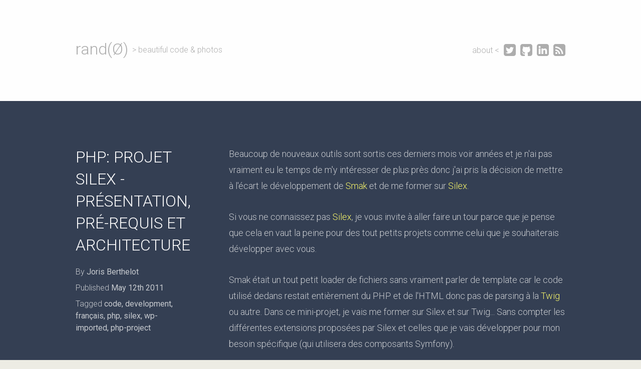

--- FILE ---
content_type: text/html; charset=utf-8
request_url: https://blog.eexit.net/php-projet-silex-presentation-pre-requis-et-architecture/
body_size: 5709
content:
<!DOCTYPE html>
<html>
<head>
    <meta http-equiv="Content-Type" content="text/html" charset="UTF-8" />
    <meta http-equiv="X-UA-Compatible" content="IE=edge,chrome=1" />

    <title>PHP: Projet Silex - Présentation, pré-requis et architecture</title>

    <meta name="HandheldFriendly" content="True" />
    <meta name="MobileOptimized" content="320" />
    <meta name="viewport" content="width=device-width, initial-scale=1.0" />

    <link rel="stylesheet" type="text/css" href="/assets/css/font-awesome.min.css?v=1b39d9d9b7" />
    <link rel="stylesheet" type="text/css" href="/assets/css/normalize.css?v=1b39d9d9b7" />
    <link rel="stylesheet" type="text/css" href="/assets/css/nprogress.css?v=1b39d9d9b7" />
    <link rel="stylesheet" type="text/css" href="/assets/css/material-default.css?v=1b39d9d9b7" />
    <link rel="stylesheet" type="text/css" href="/assets/css/style.css?v=1b39d9d9b7" />
    <link href="https://fonts.googleapis.com/css?family=Roboto:400,300,500,300italic,400italic,500italic" rel="stylesheet" type="text/css">

    <!--[if lt IE 9]>
    <script src="/assets/js/html5shiv.js?v=1b39d9d9b7"></script>
    <![endif]-->

    <link rel="canonical" href="https://blog.eexit.net/php-projet-silex-presentation-pre-requis-et-architecture/">
    <meta name="referrer" content="no-referrer-when-downgrade">
    <link rel="amphtml" href="https://blog.eexit.net/php-projet-silex-presentation-pre-requis-et-architecture/amp/">
    
    <meta property="og:site_name" content="rand(Ø)">
    <meta property="og:type" content="article">
    <meta property="og:title" content="PHP: Projet Silex - Présentation, pré-requis et architecture">
    <meta property="og:description" content="Beaucoup de nouveaux outils sont sortis ces derniers mois voir années et je n&#x27;ai
pas vraiment eu le temps de m&#x27;y intéresser de plus près donc j&#x27;ai pris la
décision de mettre à l&#x27;écart le développement de Smak
[https://github.com/eexit/smak] et de me former sur Silex
[http:">
    <meta property="og:url" content="https://blog.eexit.net/php-projet-silex-presentation-pre-requis-et-architecture/">
    <meta property="article:published_time" content="2011-05-12T17:51:49.000Z">
    <meta property="article:modified_time" content="2014-04-29T13:38:09.000Z">
    <meta property="article:tag" content="code">
    <meta property="article:tag" content="development">
    <meta property="article:tag" content="français">
    <meta property="article:tag" content="php">
    <meta property="article:tag" content="silex">
    <meta property="article:tag" content="wp-imported">
    <meta property="article:tag" content="php-project">
    
    <meta name="twitter:card" content="summary">
    <meta name="twitter:title" content="PHP: Projet Silex - Présentation, pré-requis et architecture">
    <meta name="twitter:description" content="Beaucoup de nouveaux outils sont sortis ces derniers mois voir années et je n&#x27;ai
pas vraiment eu le temps de m&#x27;y intéresser de plus près donc j&#x27;ai pris la
décision de mettre à l&#x27;écart le développement de Smak
[https://github.com/eexit/smak] et de me former sur Silex
[http:">
    <meta name="twitter:url" content="https://blog.eexit.net/php-projet-silex-presentation-pre-requis-et-architecture/">
    <meta name="twitter:label1" content="Written by">
    <meta name="twitter:data1" content="Joris Berthelot">
    <meta name="twitter:label2" content="Filed under">
    <meta name="twitter:data2" content="code, development, français, php, silex, wp-imported, php-project">
    <meta name="twitter:site" content="@eexit">
    
    <script type="application/ld+json">
{
    "@context": "https://schema.org",
    "@type": "Article",
    "publisher": {
        "@type": "Organization",
        "name": "rand(Ø)",
        "url": "https://blog.eexit.net/",
        "logo": {
            "@type": "ImageObject",
            "url": "https://blog.eexit.net/favicon.ico",
            "width": 48,
            "height": 48
        }
    },
    "author": {
        "@type": "Person",
        "name": "Joris Berthelot",
        "image": {
            "@type": "ImageObject",
            "url": "//www.gravatar.com/avatar/4cacd86d04f37327b2d2dd664f084e20?s=250&d=mm&r=x",
            "width": 250,
            "height": 250
        },
        "url": "https://blog.eexit.net/author/eexit/",
        "sameAs": [
            "https://www.eexit.net"
        ]
    },
    "headline": "PHP: Projet Silex - Présentation, pré-requis et architecture",
    "url": "https://blog.eexit.net/php-projet-silex-presentation-pre-requis-et-architecture/",
    "datePublished": "2011-05-12T17:51:49.000Z",
    "dateModified": "2014-04-29T13:38:09.000Z",
    "keywords": "code, development, français, php, silex, wp-imported, php-project",
    "description": "Beaucoup de nouveaux outils sont sortis ces derniers mois voir années et je n&#x27;ai\npas vraiment eu le temps de m&#x27;y intéresser de plus près donc j&#x27;ai pris la\ndécision de mettre à l&#x27;écart le développement de Smak\n[https://github.com/eexit/smak] et de me former sur Silex\n[http://silex.sensiolabs.org/].\n\nSi vous ne connaissez pas Silex [http://silex.sensiolabs.org/], je vous invite à\naller faire un tour parce que je pense que cela en vaut la peine pour des tout\npetits projets comme celui que je souhai",
    "mainEntityOfPage": "https://blog.eexit.net/php-projet-silex-presentation-pre-requis-et-architecture/"
}
    </script>

    <meta name="generator" content="Ghost 5.101">
    <link rel="alternate" type="application/rss+xml" title="rand(Ø)" href="https://blog.eexit.net/rss/">
    
    <script defer src="https://cdn.jsdelivr.net/ghost/sodo-search@~1.5/umd/sodo-search.min.js" data-key="643b3575c59b5a38533c45313f" data-styles="https://cdn.jsdelivr.net/ghost/sodo-search@~1.5/umd/main.css" data-sodo-search="https://blog.eexit.net/" data-locale="en" crossorigin="anonymous"></script>
    
    <link href="https://blog.eexit.net/webmentions/receive/" rel="webmention">
    <script defer src="/public/cards.min.js?v=1b39d9d9b7"></script><style>:root {--ghost-accent-color: #15171A;}</style>
    <link rel="stylesheet" type="text/css" href="/public/cards.min.css?v=1b39d9d9b7">
    <script async src="https://www.googletagmanager.com/gtag/js?id=G-03T5F44GGE"></script>
<script>
  window.dataLayer = window.dataLayer || [];
  function gtag(){dataLayer.push(arguments);}
  gtag('js', new Date());
  gtag('config', 'G-03T5F44GGE');
</script>
    <script>const disqus_shortname = 'eexit';</script>
</head>
<body class="post-template tag-code tag-dev tag-francais tag-php tag-silex tag-wp-imported tag-php-project">

    <header class="header">
        <div class="container clearfix">
                <h1 class="site-title"><a title="rand(Ø)" href="https://blog.eexit.net">rand(Ø)</a></h1>

            <h2 class="site-description">&gt; beautiful code &amp; photos</h1>

            <span class="icon-menu">
                <a title="About" href="/about">about &lt; </a>
                <a title="Twitter" href="https://twitter.com/JorisBerthelot">&#xf081;</a>
                <a title="Github" href="https://github.com/eexit">&#xf092;</a>
                <a title="LinkedIn" href="https://www.linkedin.com/in/eexit">&#xf08c;</a>
                <a title="rand(Ø) RSS Feed" href="https://blog.eexit.net/rss">&#xf143;</a>
            </span>
        </div>
    </header>

    
    <article class="post tag-code tag-dev tag-francais tag-php tag-silex tag-wp-imported tag-php-project no-image bg-default">
        <div class="container clearfix">
            <header class="post-header">
                <h1 class="post-title">PHP: Projet Silex - Présentation, pré-requis et architecture</h1>

                <div class="post-meta">
                    <span>By <strong>Joris Berthelot</strong></span>

                    <span>Published <strong>May 12th 2011</strong></span>

                        <span>Tagged <strong><a href="/tag/code/">code</a>, <a href="/tag/dev/">development</a>, <a href="/tag/francais/">français</a>, <a href="/tag/php/">php</a>, <a href="/tag/silex/">silex</a>, <a href="/tag/wp-imported/">wp-imported</a>, <a href="/tag/php-project/">php-project</a></strong></span>
                </div>
            </header>

            <div class="post-content">

                <!--kg-card-begin: markdown--><p>Beaucoup de nouveaux outils sont sortis ces derniers mois voir années et je n'ai pas vraiment eu le temps de m'y intéresser de plus près donc j'ai pris la décision de mettre à l'écart le développement de <a href="https://github.com/eexit/smak">Smak</a> et de me former sur <a href="http://silex.sensiolabs.org/">Silex</a>.</p>
<p>Si vous ne connaissez pas <a href="http://silex.sensiolabs.org/">Silex</a>, je vous invite à aller faire un tour parce que je pense que cela en vaut la peine pour des tout petits projets comme celui que je souhaiterais développer avec vous.</p>
<p>Smak était un tout petit loader de fichiers sans vraiment parler de template car le code utilisé dedans restait entièrement du PHP et de l'HTML donc pas de parsing à la <a href="http://twig.sensiolabs.org/">Twig</a> ou autre. Dans ce mini-projet, je vais me former sur Silex et sur Twig... Sans compter les différentes extensions proposées par Silex et celles que je vais développer pour mon besoin spécifique (qui utilisera des composants Symfony).</p>
<p>Ce que je souhaite développer au sein de ce projet est très simple puisqu'il s'agit de <a href="http://photography.eexit.net/">mon portfolio</a>. Il n'y franchement aucune difficulté, pas d'authentification, ni de formulaire ou de gestion d'administration... En gros, on tape que du GET, du routing et du templating.<br>
Facile non ? Ouais mais afin que ce soit vraiment propre et parfait, il y a quand même du boulot sur la planche, surtout si on doit apprendre en même temps.</p>
<p><em>Je vous propose de suivre ce projet pas à pas au travers de plusieurs articles qui seront publiés au fur et à mesure de mon avancement personnel afin de vous transmettre les plus belles techniques que je vais essayer de mettre en place. N'étant pas un expert avec ces outils ou même PHP, n'hésitez surtout pas à me reprendre si vous connaissez une implémentation plus propre/DRY/KISS ou à l'inverse de me poser des questions si quelque chose vous échappe.</em></p>
<h3 id="prsentationgrossireduprojet">Présentation grossière du projet</h3>
<p>Aujourd'hui, nous allons commencer par présenter un peu les fonctionnalités basiques de l'application et pourquoi pas proposer quelques idées d'enrichissement. Si vous avez déjà visité <a href="http://photography.eexit.net">le portfolio actuel</a>, vous remarquerez qu'on en fait vite le tour.<br>
Voici donc les différentes pages :</p>
<ul>
<li>Une page d'index (la home page) qui contiendra un slideshow comme celle qu'il y a actuellement</li>
<li>Une <a href="http://photography.eexit.net/about.html">page à propos</a> identique à celle qui existe au niveau contenu</li>
<li>Une page pour présenter les collections (catégories de galeries) avec éventuellement un slideshow comme sur la home mais seulement avec les photos des galeries sous-jacentes</li>
<li>Une page galerie qui contiendra des photos ainsi qu'une description dont les spécifications sont encore à définir ^^</li>
</ul>
<p>Actuellement mon portfolio fonctionne de la manière suivante : les photos sont stockées dans des répertoires qui constituent les catégories et les galeries. L'extension <code>Smak_Gallery</code> s'occupe simplement de parcourir ces répertoires afin de les rendre sur le template approprié.<br>
C'est très pratique puisque il n'est pas nécessaire d'uploader les images via un formulaire ou quoi, un simple dépot FTP dans bon dossier vous fera apparaitre la photo sur la bonne page.</p>
<p>Malheureusement, j'avais dans l'idée de développer <code>Smak_Cache</code> mais manque de temps donc les pages ne sont pas réellement cachées (j'ai tout de même envoyé les headers qui vont bien) car la génération des galeries se fait à chaque visite : lourd !</p>
<p>Le but de ce petit projet et d'appliquer une certaine rigueur dans le développement d'un projet PHP en essayant d'utiliser un maximum de bonnes pratiques avec si possible les outils adéquates.<br>
Êtes-vous partant ?</p>
<h2 id="roadmapduprojet">Road map du projet</h2>
<h2 id="1prrequisetarchitecture">1. Pré-requis et architecture</h2>
<p>Dans ce premier billet, nous n'allons pas encore coder mais nous allons configurer tous les outils dont nous avons besoin pour la suite. Il se peut que cette partie du projet s'enrichisse durant l'avancement car c'est pas toujours évident de tout prévoir à l'avance.</p>
<h3 id="environnementdedveloppementetconfiguration">Environnement de développement et configuration</h3>
<p>Nous avons besoin de l'environnement suivant :</p>
<ul>
<li>Serveur HTTP Apache 2.2.x</li>
<li>PHP 5.3.x</li>
<li>phpUnit 3.5.x</li>
<li>Git</li>
</ul>
<h4 id="configurationapache">Configuration Apache</h4>
<p>Une fois votre environnement installé, voici le virtual host pour le projet (changez le chemin en fonction de votre arborescence) :</p>
<pre><code class="language-language-apache">&lt;VirtualHost *:80&gt;
    ServerName local.dev.photo.eexit
    DocumentRoot /.../net/eexit/photography/dev/web
    &lt;Directory /.../net/eexit/photography/dev/web&gt;
        Options Indexes Includes FollowSymLinks -MultiViews
        AllowOverride All
        Order allow,deny
        Allow from all
        
        RewriteEngine On
        RewriteCond %{REQUEST_FILENAME} !-f
        RewriteRule ^(.*)$ index.php [QSA,L]        
    &lt;/Directory&gt;
&lt;/VirtualHost&gt;
</code></pre>
<p>Sans oublier de rajouter le server name dans le fichier hosts :</p>
<pre><code class="language-language-bash">echo &quot;\n127.0.0.1   local.dev.photo.eexit&quot; | sudo tee -a /etc/hosts
</code></pre>
<h4 id="configurationdephp">Configuration de PHP</h4>
<p>D'après la <a href="http://silex.sensiolabs.org/doc/usage.html#php-configuration">documentation de Silex</a>, on doit désactiver certains paramètres Phar dans la config PHP :</p>
<pre><code class="language-language-ini">[Phar]
phar.readonly=0
phar.require_hash=0
</code></pre>
<h3 id="architecture">Architecture</h3>
<p>Nous voici donc dans le répertoire <code>photography</code> (correspondant à mon sous-domaine) dans lequel j'ai créé un répertoire <code>dev</code> qui comprend l'arborescence suivante :</p>
<pre><code class="language-language-bash">tree dev -dAL 3 
dev
├── cache
├── log
├── src
│   └── views
├── tests
├── vendor
└── web
    ├── media
    │   ├── css
    │   ├── img
    │   └── js
    └── photography
        ├── canon450d
        ├── oldish
        └── travels
</code></pre>
<h4 id="installationdesoutils">Installation des outils</h4>
<p>On se place dans le répertoire <code>dev/vendor</code> :</p>
<pre><code class="language-language-bash">mkdir Silex &amp;&amp; curl http://silex.sensiolabs.org/get/silex.phar -o Silex/silex.phar
git clone git://github.com/fabpot/Twig.git
git clone git://github.com/Seldaek/monolog.git
</code></pre>
<p>Facile n'est-ce pas ?</p>
<!--kg-card-end: markdown-->

                <hr />

                <h4>Joris Berthelot</h4>
                <p></p>
                <div id="disqus_thread"></div>
                <script type="text/javascript">
                    var disqus_url = 'https://blog.eexit.net/php-projet-silex-presentation-pre-requis-et-architecture/';
                    /* * * DON'T EDIT BELOW THIS LINE * * */
                    (function() {
                        var dsq = document.createElement('script'); dsq.type = 'text/javascript'; dsq.async = true;
                        dsq.src = '//' + disqus_shortname + '.disqus.com/embed.js';
                        (document.getElementsByTagName('head')[0] || document.getElementsByTagName('body')[0]).appendChild(dsq);
                    })();
                </script>
                <noscript>Please enable JavaScript to view the <a href="http://disqus.com/?ref_noscript">comments powered by Disqus.</a></noscript>
            </div>
        </div>
    </article>


    <footer class="footer">
        <div class="container">
            <p class="footer-copyright"><a title="rand(Ø)" href="https://blog.eexit.net">rand(Ø)</a> ©2009-2026 / Powered by <a href="https://ghost.org/" title="Ghost">Ghost</a></p>
            <p class="footer-credit">
                Hosted on <a href="https://fly.io/" title="Fly.io">Fly.io</a><br />
                Chroma Theme by <a href="https://twitter.com/jollygoodthemes" title="JollyGoodThemes">@JollyGoodThemes</a> 3 adapted by <a title="About" href="/about">myself</a>
            </p>
        </div>
    </footer>

    

    <script src="https://code.jquery.com/jquery-3.6.1.min.js"></script>
    <script async src="/assets/js/jquery.fitvids.js?v=1b39d9d9b7"></script>
    <script src="https://unpkg.com/prismjs@latest/prism.js"></script>
    <script src="https://unpkg.com/prismjs@latest/plugins/autoloader/prism-autoloader.min.js"></script>
    <script src="/assets/js/nprogress.js?v=1b39d9d9b7"></script>
    <script src="/assets/js/scripts.js?v=1b39d9d9b7"></script>
</body>
</html>


--- FILE ---
content_type: text/html; charset=utf-8
request_url: https://disqus.com/embed/comments/?base=default&f=eexit&t_u=https%3A%2F%2Fblog.eexit.net%2Fphp-projet-silex-presentation-pre-requis-et-architecture%2F&t_d=PHP%3A%20Projet%20Silex%20-%20Pr%C3%A9sentation%2C%20pr%C3%A9-requis%20et%20architecture&t_t=PHP%3A%20Projet%20Silex%20-%20Pr%C3%A9sentation%2C%20pr%C3%A9-requis%20et%20architecture&s_o=default
body_size: 4307
content:
<!DOCTYPE html>

<html lang="en" dir="ltr" class="not-supported type-">

<head>
    <title>Disqus Comments</title>

    
    <meta name="viewport" content="width=device-width, initial-scale=1, maximum-scale=1, user-scalable=no">
    <meta http-equiv="X-UA-Compatible" content="IE=edge"/>

    <style>
        .alert--warning {
            border-radius: 3px;
            padding: 10px 15px;
            margin-bottom: 10px;
            background-color: #FFE070;
            color: #A47703;
        }

        .alert--warning a,
        .alert--warning a:hover,
        .alert--warning strong {
            color: #A47703;
            font-weight: bold;
        }

        .alert--error p,
        .alert--warning p {
            margin-top: 5px;
            margin-bottom: 5px;
        }
        
        </style>
    
    <style>
        
        html, body {
            overflow-y: auto;
            height: 100%;
        }
        

        #error {
            display: none;
        }

        .clearfix:after {
            content: "";
            display: block;
            height: 0;
            clear: both;
            visibility: hidden;
        }

        
    </style>

</head>
<body>
    

    
    <div id="error" class="alert--error">
        <p>We were unable to load Disqus. If you are a moderator please see our <a href="https://docs.disqus.com/help/83/"> troubleshooting guide</a>. </p>
    </div>

    
    <script type="text/json" id="disqus-forumData">{"session":{"canModerate":false,"audienceSyncVerified":false,"canReply":true,"mustVerify":false,"recaptchaPublicKey":"6LfHFZceAAAAAIuuLSZamKv3WEAGGTgqB_E7G7f3","mustVerifyEmail":false},"forum":{"aetBannerConfirmation":null,"founder":"73204107","twitterName":"","commentsLinkOne":"1 Comment","guidelines":null,"disableDisqusBrandingOnPolls":false,"commentsLinkZero":"0 Comment","disableDisqusBranding":false,"id":"eexit","createdAt":"2014-04-22T06:21:43.906309","category":"Tech","aetBannerEnabled":false,"aetBannerTitle":null,"raw_guidelines":null,"initialCommentCount":null,"votingType":0,"daysUnapproveNewUsers":null,"installCompleted":true,"moderatorBadgeText":"admin","commentPolicyText":null,"aetEnabled":false,"channel":null,"sort":4,"description":"","organizationHasBadges":true,"newPolicy":true,"raw_description":"","customFont":null,"language":"en","adsReviewStatus":0,"commentsPlaceholderTextEmpty":null,"daysAlive":0,"forumCategory":{"date_added":"2016-01-28T01:54:31","id":8,"name":"Tech"},"linkColor":null,"colorScheme":"auto","pk":"2973025","commentsPlaceholderTextPopulated":null,"permissions":{},"commentPolicyLink":null,"aetBannerDescription":null,"favicon":{"permalink":"https://disqus.com/api/forums/favicons/eexit.jpg","cache":"https://c.disquscdn.com/uploads/forums/297/3025/favicon.png"},"name":"eexit","commentsLinkMultiple":"{num} Comments","settings":{"threadRatingsEnabled":false,"adsDRNativeEnabled":false,"behindClickEnabled":false,"disable3rdPartyTrackers":false,"adsVideoEnabled":false,"adsProductVideoEnabled":false,"adsPositionBottomEnabled":false,"ssoRequired":false,"contextualAiPollsEnabled":false,"unapproveLinks":true,"adsPositionRecommendationsEnabled":false,"adsEnabled":false,"adsProductLinksThumbnailsEnabled":false,"hasCustomAvatar":true,"organicDiscoveryEnabled":false,"adsProductDisplayEnabled":false,"adsProductLinksEnabled":false,"audienceSyncEnabled":false,"threadReactionsEnabled":false,"linkAffiliationEnabled":true,"adsPositionAiPollsEnabled":false,"disableSocialShare":false,"adsPositionTopEnabled":false,"adsProductStoriesEnabled":false,"sidebarEnabled":false,"adultContent":false,"allowAnonVotes":false,"gifPickerEnabled":false,"mustVerify":true,"badgesEnabled":false,"mustVerifyEmail":true,"allowAnonPost":false,"unapproveNewUsersEnabled":false,"mediaembedEnabled":false,"aiPollsEnabled":false,"userIdentityDisabled":false,"adsPositionPollEnabled":false,"discoveryLocked":false,"validateAllPosts":false,"adsSettingsLocked":false,"isVIP":false,"adsPositionInthreadEnabled":false},"organizationId":2227230,"typeface":"sans-serif","url":"http://blog.eexit.net","daysThreadAlive":0,"avatar":{"small":{"permalink":"https://disqus.com/api/forums/avatars/eexit.jpg?size=32","cache":"https://c.disquscdn.com/uploads/forums/297/3025/avatar32.jpg?1399121344"},"large":{"permalink":"https://disqus.com/api/forums/avatars/eexit.jpg?size=92","cache":"https://c.disquscdn.com/uploads/forums/297/3025/avatar92.jpg?1399121344"}},"signedUrl":"http://disq.us/?url=http%3A%2F%2Fblog.eexit.net&key=bn8uGAE5PpQoIftCVLe3CQ"}}</script>

    <div id="postCompatContainer"><div class="comment__wrapper"><div class="comment__name clearfix"><img class="comment__avatar" src="https://c.disquscdn.com/uploads/forums/297/3025/avatar92.jpg?1399121344" width="32" height="32" /><strong><a href="">Cyrano</a></strong> &bull; 12 years ago
        </div><div class="comment__content"><p>Attention, le lien indiqué au début vers la page de Silex n'est plus bonne telle quelle, une petite mise à jour sera sûrement appréciée par des visiteurs ultérieurs. (Remplacer <a href="http://disq.us/url?url=http%3A%2F%2Fsilex-project.org%2F%3Ag3sZI3nTCuyvee14ztsQb6ZEUjw&amp;cuid=2973025" rel="nofollow noopener" target="_blank" title="http://silex-project.org/">http://silex-project.org/</a> par <a href="http://disq.us/url?url=http%3A%2F%2Fsilex.sensiolabs.org%2F%3A2fVKKKpHuqCe6yu6clWZO068xnk&amp;cuid=2973025" rel="nofollow noopener" target="_blank" title="http://silex.sensiolabs.org/">http://silex.sensiolabs.org/</a><br>;)</p></div></div><div class="comment__wrapper"><div class="comment__name clearfix"><img class="comment__avatar" src="https://c.disquscdn.com/uploads/forums/297/3025/avatar92.jpg?1399121344" width="32" height="32" /><strong><a href="">forum php</a></strong> &bull; 13 years ago
        </div><div class="comment__content"><p>Je pense quand même qu’il faut anticiper et prévoir à l’avance au lieu de l’enrichir au fur et à mesure. Au cas où, on peut avoir de mauvaises surprises</p></div></div><div class="comment__wrapper"><div class="comment__name clearfix"><img class="comment__avatar" src="https://c.disquscdn.com/uploads/users/10561/2107/avatar92.jpg?1493818300" width="32" height="32" /><strong><a href="">Joris Berthelot</a></strong> &bull; 13 years ago
        </div><div class="comment__content"><p>You could translate it using Google for example... Otherwise, there are a lot of Silex articles written in English =)</p></div></div><div class="comment__wrapper"><div class="comment__name clearfix"><img class="comment__avatar" src="https://c.disquscdn.com/uploads/forums/297/3025/avatar92.jpg?1399121344" width="32" height="32" /><strong><a href="">cordoval</a></strong> &bull; 13 years ago
        </div><div class="comment__content"><p>would be nice to read it in english</p></div></div><div class="comment__wrapper"><div class="comment__name clearfix"><img class="comment__avatar" src="https://c.disquscdn.com/uploads/users/27/5810/avatar92.jpg?1688653964" width="32" height="32" /><strong><a href="">Nicolas HOIZEY</a></strong> &bull; 14 years ago
        </div><div class="comment__content"><p>Sur un projet minuscule développé à la mode PHP3, tout mettre au même endroit peut suffire... ;-)</p><p>Mais je me rends compte en avançant que "vendor" se rempli vite (Doctrine me voilà), donc je comprends mieux cette organisation efficace.</p></div></div><div class="comment__wrapper"><div class="comment__name clearfix"><img class="comment__avatar" src="https://c.disquscdn.com/uploads/forums/297/3025/avatar92.jpg?1399121344" width="32" height="32" /><strong><a href="">naholyr</a></strong> &bull; 14 years ago
        </div><div class="comment__content"><p>En même temps, concernant l'arborescence, je ne vois guère comment on pourrait la simplifier :/ Fusionner "src" et "vendor" ? À part ça...</p></div></div><div class="comment__wrapper"><div class="comment__name clearfix"><img class="comment__avatar" src="https://c.disquscdn.com/uploads/users/7320/4107/avatar92.jpg?1686560443" width="32" height="32" /><strong><a href="">Utilisateur</a></strong> &bull; 14 years ago
        </div><div class="comment__content"><p>Finalement, ça a été assez vite =D</p><p>L'arborescence coule un peu de nature puisqu'il y a un moment où il faut bien organiser le contenu de l'application... Et comme Silex est un produit dérivé de Symfony, il hérite naturellement d'une arborescence similaire.</p><p>La simplicité va vraiment se jouer dans l'écriture du code de la couche framework, où l'utilisation de closures permet d'implémenter le strict nécessaire.</p></div></div><div class="comment__wrapper"><div class="comment__name clearfix"><img class="comment__avatar" src="https://c.disquscdn.com/uploads/users/27/5810/avatar92.jpg?1688653964" width="32" height="32" /><strong><a href="">Nicolas HOIZEY</a></strong> &bull; 14 years ago
        </div><div class="comment__content"><p>Allez, c'est parti, j'espère avoir le temps de suivre ta série de billets pour me mettre concrètement à Silex !</p><p>Première question : d'où sort cette arborescence pour le projet ? La simplicité de Silex ne militerait-elle pas plutôt pour une arbo plus simple ?</p></div></div><div class="comment__wrapper"><div class="comment__name clearfix"><img class="comment__avatar" src="https://c.disquscdn.com/uploads/forums/297/3025/avatar92.jpg?1399121344" width="32" height="32" /><strong><a href="">momochii</a></strong> &bull; 14 years ago
        </div><div class="comment__content"><p>Keep posting stuff like this i really like it</p></div></div><div class="comment__wrapper"><div class="comment__name clearfix"><img class="comment__avatar" src="https://c.disquscdn.com/uploads/forums/297/3025/avatar92.jpg?1399121344" width="32" height="32" /><strong><a href="">desfrenes</a></strong> &bull; 14 years ago
        </div><div class="comment__content"><p>Dans le genre de silex: <a href="http://disq.us/url?url=http%3A%2F%2Fazuki.desfrenes.com%2F%3Awsob9jZYK4mksQKLGPJSLjwlmXM&amp;cuid=2973025" rel="nofollow noopener" target="_blank" title="http://azuki.desfrenes.com/">http://azuki.desfrenes.com/</a></p><p>Sinon, dans un autre environnement, Flask est vraiment excellent pour ce genre de chose: <a href="http://disq.us/url?url=http%3A%2F%2Fflask.pocoo.org%2F%3AW8vxYFdNEU0kXbhhf5zIqVkUCt8&amp;cuid=2973025" rel="nofollow noopener" target="_blank" title="http://flask.pocoo.org/">http://flask.pocoo.org/</a> . C'est fait par l'auteur de Jinja2 qui est aussi à l'origine de Twig.</p></div></div><div class="comment__wrapper"><div class="comment__name clearfix"><img class="comment__avatar" src="https://c.disquscdn.com/uploads/users/7320/4107/avatar92.jpg?1686560443" width="32" height="32" /><strong><a href="">Utilisateur</a></strong> &bull; 14 years ago
        </div><div class="comment__content"><p>Yes !<br>Merci Nico' pour l'astuce que je ne connaissais pas du tout ^^ En effet, à chaque fois que j'écrivais dans des fichiers de conf' (genre mes projets à la fac), j'étais déjà sur un compte root donc le soucis ne s'était jamais posé :P.</p><p>C'est corrigé, et oui, tout dev' devrait savoir le faire ;).</p></div></div><div class="comment__wrapper"><div class="comment__name clearfix"><img class="comment__avatar" src="https://c.disquscdn.com/uploads/forums/297/3025/avatar92.jpg?1399121344" width="32" height="32" /><strong><a href="">naholyr</a></strong> &bull; 14 years ago
        </div><div class="comment__content"><p>Super article, bonne intro !</p><p>Je vais chipoter mais concernant la configuration du /etc/hosts (même si je pense que ça ne devrait même pas être dans un article de ce type, puisque tout dév web devrait savoir le faire), il y a une erreur sur ton &lt;tt&gt;sudo echo ... &gt;&gt; /etc/hosts&lt;/tt&gt;: ça ne marche pas, puisque ça équivaut à &lt;tt&gt;(sudo echo ...) &gt;&gt; /etc/hosts&lt;/tt&gt; et l'écriture n'est pas faite en root.<br>Un exemple qui marche: &lt;tt&gt;echo ... | sudo tee -a /etc/hosts&lt;/tt&gt;.</p></div></div></div>


    <div id="fixed-content"></div>

    
        <script type="text/javascript">
          var embedv2assets = window.document.createElement('script');
          embedv2assets.src = 'https://c.disquscdn.com/embedv2/latest/embedv2.js';
          embedv2assets.async = true;

          window.document.body.appendChild(embedv2assets);
        </script>
    



    
</body>
</html>


--- FILE ---
content_type: text/css; charset=UTF-8
request_url: https://blog.eexit.net/assets/css/material-default.css?v=1b39d9d9b7
body_size: 406
content:
/* From https://github.com/kaicataldo/prism-material-themes */
code[class*="language-"],
pre[class*="language-"] {
    color: #eeffff;
    background: none;
    border-radius: 0.3em;
    font-family: Consolas, Monaco, "Andale Mono", "Ubuntu Mono", monospace;
    font-size: 1em;
    text-align: left;
    white-space: pre;
    word-spacing: normal;
    word-break: normal;
    word-wrap: normal;
    line-height: 1.5;
    -moz-tab-size: 4;
    -o-tab-size: 4;
    tab-size: 4;
    -webkit-hyphens: none;
    -moz-hyphens: none;
    -ms-hyphens: none;
    hyphens: none;
}

pre[class*="language-"] {
    padding: 2em;
    margin: 0.5em 0;
    overflow: auto;
}

:not(pre)>code[class*="language-"],
pre[class*="language-"] {
    background: #263238;
}

:not(pre)>code[class*="language-"] {
    padding: 0.1em;
    white-space: normal;
}

.token.script.language-javascript {
    color: #eeffff;
}

.token.comment,
.token.block-comment,
.token.prolog,
.token.doctype,
.token.cdata {
    color: #546e7a;
}

.token.attr-name,
.token.namespace,
.token.deleted {
    color: #bb80b3;
}

.token.function,
.token.function-name {
    color: #82aaff;
}

.token.unit,
.token.url,
.token.boolean,
.token.number {
    color: #f78c6c;
}

.token.color,
.token.hexcode,
.token.builtin,
.token.property,
.token.class,
.token.class-name,
.token.constant,
.token.symbol {
    color: #ffcb6b;
}

.token.id,
.token.selector,
.token.important,
.token.atrule,
.token.keyword {
    color: #c792ea;
}

.token.pseudo-class,
.token.pseudo-element,
.token.inserted,
.token.attribute,
.token.string,
.token.char,
.token.attr-value,
.token.regex,
.token.variable {
    color: #c3e88d;
}

.token.punctuation,
.token.operator,
.token.entity,
.token.url {
    color: #89ddff;
}

.token.tag {
    color: #f07178;
}

.token.parameter,
.token.deleted {
    color: #ff5370;
}

.token.important,
.token.bold {
    font-weight: bold;
}

.token.italic {
    font-style: italic;
}

.token.entity {
    cursor: help;
}


--- FILE ---
content_type: text/css; charset=UTF-8
request_url: https://blog.eexit.net/assets/css/style.css?v=1b39d9d9b7
body_size: 2451
content:
@charset "UTF-8";
/* ============================================================ */
/* FontAwesome */
/* ============================================================ */
@font-face {
  font-family: "FontAwesome";
  src: url("../fonts/fontawesome-webfont.eot?v=3.2.1");
  src: url("../fonts/fontawesome-webfont.eot?#iefix&v=3.2.1") format("embedded-opentype"), url("../fonts/fontawesome-webfont.woff?v=3.2.1") format("woff"), url("../fonts/fontawesome-webfont.ttf?v=3.2.1") format("truetype"), url("../fonts/fontawesome-webfont.svg#fontawesomeregular?v=3.2.1") format("svg");
  font-weight: normal;
  font-style: normal;
}
/* ============================================================ */
/* Base */
/* ============================================================ */
body {
  background: #EDECE4;
  font-family: "Roboto", sans-serif;
  font-size: 18px;
  font-weight: 300;
  line-height: 1.8;
}

h1,
h2,
h3,
h4,
h5,
h6 {
  font-weight: 300;
}

h1 {
  font-size: 32px;
}

h2 {
  font-size: 26px;
}

h3 {
  font-size: 24px;
  margin-bottom: 18px;
}

h4 {
  font-size: 22px;
  margin-bottom: 18px;
}

h5 {
  font-size: 20px;
  margin-bottom: 15px;
}

h6 {
  font-size: 18px;
  margin-bottom: 15px;
}

p {
  margin: 0 0 30px;
}

ul,
ol {
  margin: 0 0 30px;
  padding: 0 0 0 23px;
}

ul li {
  list-style: circle;
}

li {
  margin: 0 0 5px;
}
li:last-of-type {
  margin-bottom: 0;
}

blockquote {
  border-left: 5px solid #C7CACF;
  font-size: 22px;
  font-style: italic;
  margin: 40px 0;
  padding: 10px 20px;
  position: relative;
}

pre {
  background: #3C4B66;
  border-radius: 3px;
  line-height: 1.6;
  margin: 40px 0 35px;
  padding: 1em 1.5em;
  overflow-x: auto;
  white-space: pre;
}
pre[class*=language-] {
  padding: 1em 1.5em;
}

strong {
  font-weight: 400;
}

a {
  text-decoration: none;
}

hr {
  display: block;
  height: 1px;
  border: 0;
  border-top: 5px solid #C7CACF;
  margin: 60px 0;
  padding: 0;
}

img {
  display: block;
  margin-bottom: 30px;
  padding: 10px 0;
  width: auto;
  max-width: 100%;
  height: auto;
}

input[type=text] {
  background: #C7CACF;
  border: none;
  border-radius: 3px;
  color: #303030;
  min-width: 300px;
  padding: 8px 12px;
}

::-webkit-input-placeholder {
  color: #303030;
}

:-moz-placeholder {
  color: #303030;
}

::-moz-placeholder {
  color: #303030;
}

:-ms-input-placeholder {
  color: #303030;
}

.clearfix:after {
  clear: both;
  content: "";
  display: table;
}

.fluid-width-video-wrapper {
  margin: 0 0 40px;
}

/* ============================================================ */
/* General Appearance */
/* ============================================================ */
.container {
  margin: 0 auto;
  position: relative;
  width: 85%;
  max-width: 978px;
}

/* ============================================================ */
/* Header */
/* ============================================================ */
header.header {
  background: #FEFEFE;
  color: #ADADAD;
  padding: 70px 0;
}
header.header a {
  color: #ADADAD;
}
header.header a:hover {
  color: #10ADDD;
}

.site-logo {
  float: left;
  width: 100%;
}
.site-logo a {
  float: left;
}

.site-title {
  display: inline-block;
  float: left;
  margin: 0 8px 0 0;
}

.site-description {
  display: inline-block;
  float: left;
  font-size: 16px;
  margin: 16px 0 0;
  text-transform: none;
}

.icon-menu {
  float: right;
  margin: 6px 0;
}
.icon-menu a {
  color: #D8D8D8;
  font-family: "FontAwesome";
  font-size: 28px;
  margin: 0 0 0 5px;
}
.icon-menu a:first-child {
  font-family: "Roboto", sans-serif;
  font-size: 16px;
  vertical-align: 4px;
}
.icon-menu a:hover {
  color: #10ADDD;
}

.page-title {
  background: #FEFEFE;
  color: #ADADAD;
  padding: 0 0 20px;
  overflow: auto;
}
.page-title h4 {
  margin-top: 0;
}

/* ============================================================ */
/* Post */
/* ============================================================ */
.post {
  padding: 90px 0;
}

.post.bg-default {
  background: #343F53;
  color: #C7CACF;
}
.post.bg-default .post-meta,
.post.bg-default .post-meta a,
.post.bg-default a.post-link {
  border-color: #C7CACF;
  color: #C7CACF;
}
.post.bg-default .post-meta a:hover {
  color: #FAF86B;
}
.post.bg-default .post-content code {
  background-color: #2B3442;
}
.post.bg-default .post-content pre {
  background-color: #3C4B66;
}
.post.bg-default .post-content pre > code {
  background-color: #3C4B66;
}

.post.bg-0 {
  background: #16A5D7;
  color: #D0ECF6;
}
.post.bg-0 .post-meta,
.post.bg-0 .post-meta a,
.post.bg-0 a.post-link {
  border-color: #D0ECF6;
  color: #D0ECF6;
}
.post.bg-0 .post-meta a:hover {
  color: #FAF86B;
}
.post.bg-0 .post-content code {
  background-color: #1590C5;
}
.post.bg-0 .post-content pre {
  background-color: #034C6B;
}
.post.bg-0 .post-content pre > code {
  background-color: #034C6B;
}

.post.bg-1 {
  background: #15D657;
  color: #E1F7E9;
}
.post.bg-1 .post-meta,
.post.bg-1 .post-meta a,
.post.bg-1 a.post-link {
  border-color: #E1F7E9;
  color: #E1F7E9;
}
.post.bg-1 .post-meta a:hover {
  color: #FAF86B;
}
.post.bg-1 .post-content code {
  background-color: #00BE40;
}
.post.bg-1 .post-content pre {
  background-color: #005C1F;
}
.post.bg-1 .post-content pre > code {
  background-color: #005C1F;
}

.post.bg-2 {
  background: #615375;
  color: #D0ECF6;
}
.post.bg-2 .post-meta,
.post.bg-2 .post-meta a,
.post.bg-2 a.post-link {
  border-color: #D0ECF6;
  color: #D0ECF6;
}
.post.bg-2 .post-meta a:hover {
  color: #FAF86B;
}
.post.bg-2 .post-content code {
  background-color: #504265;
}
.post.bg-2 .post-content pre {
  background-color: #36284A;
}
.post.bg-2 .post-content pre > code {
  background-color: #36284A;
}

.post.bg-3 {
  background: #8E3D60;
  color: #D0ECF6;
}
.post.bg-3 .post-meta,
.post.bg-3 .post-meta a,
.post.bg-3 a.post-link {
  border-color: #D0ECF6;
  color: #D0ECF6;
}
.post.bg-3 .post-meta a:hover {
  color: #FAF86B;
}
.post.bg-3 .post-content code {
  background-color: #A25677;
}
.post.bg-3 .post-content pre {
  background-color: #671A3A;
}
.post.bg-3 .post-content pre > code {
  background-color: #671A3A;
}

.post.bg-4 {
  background: #E4717A;
  color: #E1F7E9;
}
.post.bg-4 .post-meta,
.post.bg-4 .post-meta a,
.post.bg-4 a.post-link {
  border-color: #E1F7E9;
  color: #E1F7E9;
}
.post.bg-4 .post-meta a:hover {
  color: #FAF86B;
}
.post.bg-4 .post-content code {
  background-color: #C74D56;
}
.post.bg-4 .post-content pre {
  background-color: #5A0007;
}
.post.bg-4 .post-content pre > code {
  background-color: #5A0007;
}

.post-id {
  color: #FFF;
  font-size: 32px;
  float: left;
  width: 85px;
}

.post-header {
  float: left;
  width: 23%;
}

.post-title {
  color: #FFF;
  line-height: 1.4;
  margin: 0 0 20px;
  padding: 0;
  text-transform: uppercase;
}
.post-title a {
  color: #FFF;
}
.post-title a:hover {
  color: #FAF86B;
}

.post-meta {
  font-size: 16px;
}
.post-meta span {
  display: block;
  line-height: 1.5;
  margin: 0 0 8px;
}
.post-meta a:hover {
  color: #FAF86B;
}

.post-content {
  float: right;
  width: 68.7%;
}
.post-content a {
  color: #FAF86B;
}
.post-content a:hover {
  border-bottom: 1px dotted #FAF86B;
  color: #FAF86B;
  padding-bottom: 2px;
}
.post-content code {
  border-radius: 3px;
}
.post-content :not(pre) > code {
  padding: 0.2em 0.3em;
}
.post-content *:first-child {
  margin-top: 0;
}
.post-content *:last-child {
  margin-bottom: 0;
}
.post-content img {
  margin: 0 auto;
}
.post-content img[src$="#align-left"] {
  float: left;
  display: block;
  margin: 1em;
}
.post-content img[src$="#align-right"] {
  float: right;
  display: block;
  margin-left: 1em;
}

a.post-link {
  display: inline-block;
  font-weight: 400;
}
a.post-link:hover {
  border: none;
  padding: 0;
}

.post a.post-link:hover {
  color: #FAF86B;
}

.kg-width-wide,
.kg-width-full,
.kg-gallery-container,
.kg-gallery-row,
.kg-gallery-image {
  width: auto;
}

.kg-bookmark-card {
  width: 100%;
  position: relative;
}

.kg-bookmark-container {
  display: flex;
  flex-wrap: wrap;
  flex-direction: row-reverse;
  color: currentColor;
  font-family: inherit;
  text-decoration: none;
  border: 1px solid rgba(0, 0, 0, 0.1);
}
.kg-bookmark-container:hover {
  text-decoration: none;
}

.kg-bookmark-content {
  flex-basis: 0;
  flex-grow: 999;
  padding: 20px;
  order: 1;
}

.kg-bookmark-title {
  font-weight: 600;
}

.kg-bookmark-metadata,
.kg-bookmark-description {
  margin-top: 0.5em;
}

.kg-bookmark-metadata {
  align-items: center;
  white-space: nowrap;
  overflow: hidden;
  text-overflow: ellipsis;
}

.kg-bookmark-description {
  display: -webkit-box;
  -webkit-box-orient: vertical;
  -webkit-line-clamp: 2;
  overflow: hidden;
}

.kg-bookmark-icon {
  display: inline-block;
  width: 1em;
  height: 1em;
  vertical-align: text-bottom;
  margin-right: 0.5em;
  margin-bottom: 0.05em;
}

.kg-bookmark-thumbnail {
  display: flex;
  flex-basis: 24rem;
  flex-grow: 1;
}
.kg-bookmark-thumbnail img {
  max-width: 100%;
  height: auto;
  vertical-align: bottom;
  object-fit: cover;
}

.kg-bookmark-author {
  white-space: nowrap;
  text-overflow: ellipsis;
  overflow: hidden;
}

.kg-bookmark-publisher::before {
  content: "•";
  margin: 0 0.5em;
}

.kg-card.kg-code-card figcaption {
  text-align: center;
}
.kg-card.kg-code-card figcaption::before {
  content: "↳ ";
}

/* ============================================================ */
/* Author */
/* ============================================================ */
.author-header {
  background: #FEFEFE;
  color: #ADADAD;
  overflow: auto;
  padding-bottom: 55px;
}

.author-avatar {
  border-radius: 3px;
  float: left;
  height: 50px;
  margin: 11px 30px 0 0;
  padding: 0;
  width: 50px;
}

.author-name {
  font-size: 22px;
  margin: 0;
  padding: 0;
}

.author-meta {
  font-size: 16px;
}
.author-meta span {
  display: inline-block;
  margin-right: 20px;
}
.author-meta a {
  color: #ADADAD;
}
.author-meta a:hover {
  color: #10ADDD;
}
.author-meta .fa {
  font-size: 15px;
  margin-right: 5px;
}

.author-bio {
  margin: 15px 0 0;
}

/* ============================================================ */
/* Pagination */
/* ============================================================ */
.pagination {
  padding: 70px 0;
}
.pagination a {
  color: #303030;
  font-size: 18px;
}
.pagination a:hover {
  color: #10ADDD;
}
.pagination:after {
  clear: both;
  content: "";
  display: table;
}

.newer-posts {
  float: left;
}

.older-posts {
  float: right;
}

/* ============================================================ */
/* Footer */
/* ============================================================ */
.footer {
  background: #FEFEFE;
  color: #ADADAD;
  font-size: 16px;
  overflow: auto;
  padding: 70px 0;
}
.footer p {
  display: inline-block;
  margin-bottom: 0;
}
.footer a {
  color: #ADADAD;
  font-weight: 400;
}
.footer a:hover {
  color: #10ADDD;
}

.footer-copyright {
  float: left;
}

.footer-credit {
  float: right;
}

/* ============================================================ */
/* Media Queries */
/* ============================================================ */
@media only screen and (max-width: 1110px) {
  .post-title {
    font-size: 26px;
  }
  .post-date strong {
    display: block;
  }
}
@media only screen and (max-width: 895px) {
  .post-title {
    font-size: 22px;
  }
}
@media only screen and (max-width: 765px) {
  .post-header {
    margin-bottom: 25px;
    width: 100%;
  }
  .post-date strong {
    display: inline;
  }
  .post-content {
    float: left;
    width: 100%;
  }
  .author-avatar {
    float: none;
    margin-bottom: 8px;
  }
  .author-meta span {
    margin-bottom: 5px;
  }
}
@media only screen and (max-width: 640px) {
  .site-title {
    display: block;
    width: 100%;
  }
  .site-description {
    margin: 13px 0;
  }
  .icon-menu {
    margin: 0;
  }
  .footer p {
    display: block;
    float: left;
  }
}
@media only screen and (max-width: 480px) {
  .site-description {
    display: block;
  }
  .icon-menu {
    display: block;
    float: left;
    width: 100%;
  }
  .icon-menu a {
    margin: 0 5px 0 0;
  }
}
.token.variable, .token.constant {
  color: #eeffff;
}
.token.scope {
  color: #ffcb6b;
}
.token.keyword.type-hint, .token.keyword.return-type {
  color: #f78c6c;
}
.token.comment, .token.block-comment, .token.prolog, .token.doctype, .token.cdata {
  color: #b1b1b1;
}

/*# sourceMappingURL=style.css.map */


--- FILE ---
content_type: application/javascript; charset=UTF-8
request_url: https://blog.eexit.net/assets/js/scripts.js?v=1b39d9d9b7
body_size: 266
content:
$(window).on('load', function() {
    NProgress.done();
    $('.post').fitVids();
});

$(document).ready(function () {
    NProgress.configure({ showSpinner: false });
    NProgress.start();
    $('body.post-template .post-content img').each((i, image) => makeImageClickable(image));
});

/**
 * Shuffles array in place. ES6 version
 * @param {Array} a items An array containing the items.
 */
function shuffle(a) {
    for (let i = a.length - 1; i > 0; i--) {
        const j = Math.floor(Math.random() * (i + 1));
        [a[i], a[j]] = [a[j], a[i]];
    }
    return a;
}

function makeImageClickable(image) {
    image.style.cursor = 'zoom-in';
    image.title += ' Click to open in a new tab';
    image.title = image.title.trim();
    image.onclick = () => window.open(image.src, '_blank');
}

jQuery(function ($) {
    // Generates [0, 1, ... 4]
    const availableColorIds = Array.apply(null, { length: 5 }).map(Number.call, Number);
    $('.post').each(function (index) {
        if (index > 0) {
            const colorId = shuffle(availableColorIds).pop();
            $(this).addClass('bg-' + colorId);
        }
    });
});


--- FILE ---
content_type: application/javascript; charset=UTF-8
request_url: https://blog.eexit.net/assets/js/nprogress.js?v=1b39d9d9b7
body_size: 1515
content:
/* NProgress, (c) 2013, 2014 Rico Sta. Cruz - http://ricostacruz.com/nprogress
 * @license MIT */
!function(e,n){"function"==typeof define&&define.amd?define(n):"object"==typeof exports?module.exports=n():e.NProgress=n()}(this,(function(){var e,n,t={version:"0.2.0"},r=t.settings={minimum:.08,easing:"linear",positionUsing:"",speed:200,trickle:!0,trickleSpeed:200,showSpinner:!0,barSelector:'[role="bar"]',spinnerSelector:'[role="spinner"]',parent:"body",template:'<div class="bar" role="bar"><div class="peg"></div></div><div class="spinner" role="spinner"><div class="spinner-icon"></div></div>'};function i(e){return"object"==typeof HTMLElement?e instanceof HTMLElement:e&&"object"==typeof e&&1===e.nodeType&&"string"==typeof e.nodeName}function o(e,n,t){return e<n?n:e>t?t:e}function s(e){return 100*(-1+e)}t.configure=function(e){var n,t;for(n in e)void 0!==(t=e[n])&&e.hasOwnProperty(n)&&(r[n]=t);return this},t.status=null,t.set=function(e){var n=t.isStarted();e=o(e,r.minimum,1),t.status=1===e?null:e;var i=t.render(!n),c=i.querySelector(r.barSelector),l=r.speed,f=r.easing;return i.offsetWidth,a((function(n){""===r.positionUsing&&(r.positionUsing=t.getPositioningCSS()),u(c,function(e,n,t){var i;i="translate3d"===r.positionUsing?{transform:"translate3d("+s(e)+"%,0,0)"}:"translate"===r.positionUsing?{transform:"translate("+s(e)+"%,0)"}:{"margin-left":s(e)+"%"};return i.transition="all "+n+"ms "+t,i}(e,l,f)),1===e?(u(i,{transition:"none",opacity:1}),i.offsetWidth,setTimeout((function(){u(i,{transition:"all "+l+"ms linear",opacity:0}),setTimeout((function(){t.remove(),n()}),l)}),l)):setTimeout(n,l)})),this},t.isStarted=function(){return"number"==typeof t.status},t.start=function(){t.status||t.set(0);var e=function(){setTimeout((function(){t.status&&(t.trickle(),e())}),r.trickleSpeed)};return r.trickle&&e(),this},t.done=function(e){return e||t.status?t.inc(.3+.5*Math.random()).set(1):this},t.inc=function(e){var n=t.status;return n?n>1?void 0:("number"!=typeof e&&(e=n>=0&&n<.2?.1:n>=.2&&n<.5?.04:n>=.5&&n<.8?.02:n>=.8&&n<.99?.005:0),n=o(n+e,0,.994),t.set(n)):t.start()},t.trickle=function(){return t.inc()},e=0,n=0,t.promise=function(r){return r&&"resolved"!==r.state()?(0===n&&t.start(),e++,n++,r.always((function(){0==--n?(e=0,t.done()):t.set((e-n)/e)})),this):this},t.render=function(e){if(t.isRendered())return document.getElementById("nprogress");l(document.documentElement,"nprogress-busy");var n=document.createElement("div");n.id="nprogress",n.innerHTML=r.template;var o,a=n.querySelector(r.barSelector),c=e?"-100":s(t.status||0),f=i(r.parent)?r.parent:document.querySelector(r.parent);return u(a,{transition:"all 0 linear",transform:"translate3d("+c+"%,0,0)"}),r.showSpinner||(o=n.querySelector(r.spinnerSelector))&&p(o),f!=document.body&&l(f,"nprogress-custom-parent"),f.appendChild(n),n},t.remove=function(){f(document.documentElement,"nprogress-busy"),f(i(r.parent)?r.parent:document.querySelector(r.parent),"nprogress-custom-parent");var e=document.getElementById("nprogress");e&&p(e)},t.isRendered=function(){return!!document.getElementById("nprogress")},t.getPositioningCSS=function(){var e=document.body.style,n="WebkitTransform"in e?"Webkit":"MozTransform"in e?"Moz":"msTransform"in e?"ms":"OTransform"in e?"O":"";return n+"Perspective"in e?"translate3d":n+"Transform"in e?"translate":"margin"};var a=function(){var e=[];function n(){var t=e.shift();t&&t(n)}return function(t){e.push(t),1==e.length&&n()}}(),u=function(){var e=["Webkit","O","Moz","ms"],n={};function t(t){return t=t.replace(/^-ms-/,"ms-").replace(/-([\da-z])/gi,(function(e,n){return n.toUpperCase()})),n[t]||(n[t]=function(n){var t=document.body.style;if(n in t)return n;for(var r,i=e.length,o=n.charAt(0).toUpperCase()+n.slice(1);i--;)if((r=e[i]+o)in t)return r;return n}(t))}function r(e,n,r){n=t(n),e.style[n]=r}return function(e,n){var t,i,o=arguments;if(2==o.length)for(t in n)void 0!==(i=n[t])&&n.hasOwnProperty(t)&&r(e,t,i);else r(e,o[1],o[2])}}();function c(e,n){return("string"==typeof e?e:d(e)).indexOf(" "+n+" ")>=0}function l(e,n){var t=d(e),r=t+n;c(t,n)||(e.className=r.substring(1))}function f(e,n){var t,r=d(e);c(e,n)&&(t=r.replace(" "+n+" "," "),e.className=t.substring(1,t.length-1))}function d(e){return(" "+(e&&e.className||"")+" ").replace(/\s+/gi," ")}function p(e){e&&e.parentNode&&e.parentNode.removeChild(e)}return t}));
